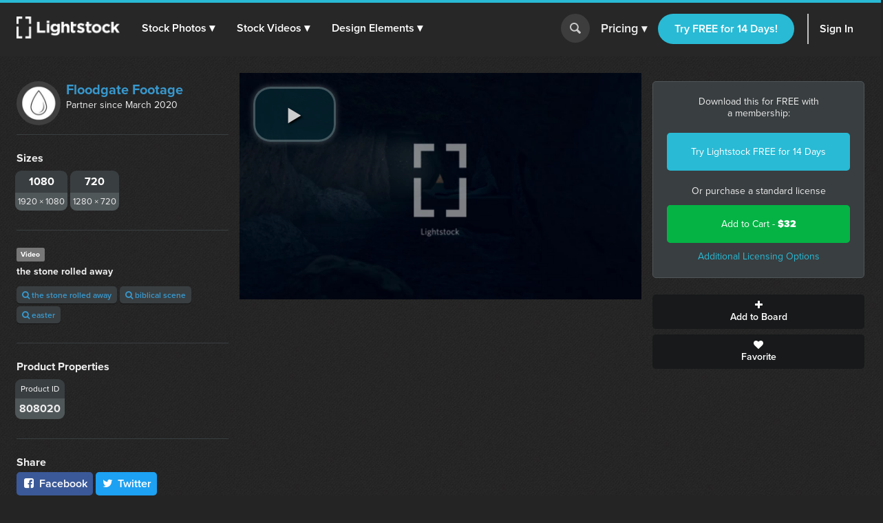

--- FILE ---
content_type: text/html; charset=utf-8
request_url: https://d1ltnstmohjmf1.cloudfront.net/videos/the-stone-rolled-away
body_size: 13674
content:
<!DOCTYPE html>
<!--[if lte IE 7]> <html class="ie7"> <![endif]-->
<!--[if IE 8]> <html class="ie8"> <![endif]-->
<!--[if IE 9]> <html class="ie9"> <![endif]-->
<!--[if !IE]> ><! <![endif]-->
<html>
<!-- <![endif] -->
<head>
<meta charset='utf-8'>
<title>The stone rolled away   —  Video — Lightstock</title>
<meta content='width=device-width, initial-scale=1' name='viewport'>
<meta content='the stone rolled away ' name='description'>
<link href='https://plus.google.com/+Lightstock/' rel='publisher'>
<link href='/favicon.png' rel='shortcut icon' type='image/x-icon'>
<link href='/apple-touch-icon.png' rel='apple-touch-icon'>
<meta name="twitter:card" content="summary_large_image">
<meta name="twitter:site" content="@lightstock">
<meta property="og:title" content="the stone rolled away ">
<meta property="og:url" content="https://www.lightstock.com/videos/the-stone-rolled-away">
<meta property="og:description" content="the stone rolled away . Purchase this and thousands of other faith based items on Lightstock.com">
<meta property="og:image" content="https://d113wk4ga3f0l0.cloudfront.net/c?o=[base64]&amp;s=464c09f0cc1143d7ae5c0515a5daa910425d52fe">

<link rel="stylesheet" media="all" href="https://assets.lightstock.com/assets/application-bootstrap3-30a9de1fa6e8c1bbfacee3107d8ff337bd62dcf22f15f2c8fc8360ffe403a735.css" />
<script src="https://assets.lightstock.com/assets/application-bootstrap3-4685e175b84cdc10b3a918ac9619dd756bcbeebfed45244e4edd993647ddac6f.js"></script>
<!-- NOT a fan of this. But I can't globally include it because it'd clash with the Stripe.js v2 library I use for affiliates. -->
<!-- This hack will have to stand until we funnel every last subscription endpoint into the pricing page. -->
<link rel="canonical" href="https://www.lightstock.com/videos/the-stone-rolled-away" />
<meta name="csrf-param" content="authenticity_token" />
<meta name="csrf-token" content="+IS1yiaN4ptAH1ywU4zSMg2HklQiJcNGUsfQYy01Yet4CvPy9HoYjE9/4M3fkMSPCZzTVH3T8nhzzUxf7oxHTg==" />
<script src="//www.google.com/jsapi"></script>
<script src="https://assets.lightstock.com/assets/chartkick-4a9ee3f1513a7d00891676b8310ee38d9526e7b03eb80492c60919bf33cb7dba.js"></script>
<script src='//use.typekit.net/nny8zdq.js' type='text/javascript'></script>
<script>
  try{Typekit.load();}catch(e){}
</script>
<!--[if lt IE 9]>
<script src="https://html5shiv.googlecode.com/svn/trunk/html5.js" type="text/javascript"></script>
<script src="https://css3-mediaqueries-js.googlecode.com/svn/trunk/css3-mediaqueries.js" type="text/javascript"></script>
<![endif]-->
  <script>
    window.dataLayer = window.dataLayer || [];


    (function(w,d,s,l,i){w[l]=w[l]||[];w[l].push({'gtm.start':
    new Date().getTime(),event:'gtm.js'});var f=d.getElementsByTagName(s)[0],
    j=d.createElement(s),dl=l!='dataLayer'?'&l='+l:'';j.async=true;j.src=
    'https://analytics.lightstock.com/gtm.js?id='+i+dl;f.parentNode.insertBefore(j,f);
    })(window,document,'script','dataLayer','GTM-W5PT6QJ');
  </script>


<!-- Hotjar Tracking Code for www.lightstock.com -->
<script>
    (function(h,o,t,j,a,r){
        h.hj=h.hj||function(){(h.hj.q=h.hj.q||[]).push(arguments)};
        h._hjSettings={hjid:550000,hjsv:5};
        a=o.getElementsByTagName('head')[0];
        r=o.createElement('script');r.async=1;
        r.src=t+h._hjSettings.hjid+j+h._hjSettings.hjsv;
        a.appendChild(r);
    })(window,document,'//static.hotjar.com/c/hotjar-','.js?sv=');
</script>


<script src="https://npmcdn.com/imagesloaded@4.1/imagesloaded.pkgd.min.js"></script>

<script>try { window.dataLayer.push({ ecommerce: null }); window.dataLayer.push({"event_id":"oWJMJvLTVEf0l6yk","event":"view_item","ecommerce":{"items":[{"item_id":"the-stone-rolled-away","item_name":"the stone rolled away ","price":"32.00","quantity":1,"item_brand":"Floodgate Footage","item_category":"Video"}]}}); } catch(e) { }</script></head>

<body class=' showcase showcase'>
<script>
  try {
    
    if(window.location.href == 'https://www.lightstock.com' || window.location.href == 'https://www.lightstock.com/'){
      hj('trigger', 'homepage_logged_out');
    }
    
  } catch (error) {
    //DLog(error)
  }
</script>

<div id='fb-root'></div>



<header class='v2-header clearfix unlimited-membership-launch has-account'>
<div class='v2-header__section'>
<a class='v2-header__logo' href='/'>
<img alt='Lightstock' src='https://assets.lightstock.com/assets/logo/lightstock_logo@2x-90a4907c653c490cce9490fa2633dd3e488c3df128bf318e30b4460908390d7b.png'>
</a>
<button class='v2-header__menu-toggle js-menu-toggle'>
Menu
</button>
<nav class='v2-header__nav is-mobile-menu'>
<ul>
<li>
<span class='dropdown' role='button'>
<a href="/search?noteworthy_boost=6&amp;page=1&amp;per_page=60&amp;product_type=photo&amp;q=&amp;sort=trending">Stock Photos
<span class='dropdown-arrow'>▾</span>
</a><span class='no-link'>
Stock Photos
<span class='dropdown-arrow'>▾</span>
<a class="active-menu-link" href="/photos"><div></div>
</a></span>
</span>
<div class='v2-header__submenu is-wide recategorized' role='menu'>
<div class='v2-header__submenu__inner'>
<div class='v2-header__submenu__column'>
<div class='popular-search-header'>
Popular Searches
</div>
<ul>
<li>
<a href="/search?noteworthy_boost=6&amp;page=1&amp;per_page=60&amp;product_type=photo&amp;q=jesus&amp;sort=relevance"><i class='fa fa-search'></i>
Jesus
</a></li>
<li>
<a href="/search?noteworthy_boost=6&amp;page=1&amp;per_page=60&amp;product_type=photo&amp;q=bible&amp;sort=relevance"><i class='fa fa-search'></i>
Bible
</a></li>
<li>
<a href="/search?noteworthy_boost=6&amp;page=1&amp;per_page=60&amp;product_type=photo&amp;q=cross&amp;sort=relevance"><i class='fa fa-search'></i>
Cross
</a></li>
<li>
<a href="/search?noteworthy_boost=6&amp;page=1&amp;per_page=60&amp;product_type=photo&amp;q=communion&amp;sort=relevance"><i class='fa fa-search'></i>
Communion
</a></li>
<li>
<a href="/search?noteworthy_boost=6&amp;page=1&amp;per_page=60&amp;product_type=photo&amp;q=missions&amp;sort=relevance"><i class='fa fa-search'></i>
Missions
</a></li>
</ul>
</div>
<div class='v2-header__submenu__column'>
<div class='popular-search-header'>

</div>
<ul>
<li>
<a href="/search?noteworthy_boost=6&amp;page=1&amp;per_page=60&amp;product_type=photo&amp;q=worship&amp;sort=relevance"><i class='fa fa-search'></i>
Worship
</a></li>
<li>
<a href="/search?noteworthy_boost=6&amp;page=1&amp;per_page=60&amp;product_type=photo&amp;q=prayer&amp;sort=relevance"><i class='fa fa-search'></i>
Prayer
</a></li>
<li>
<a href="/search?noteworthy_boost=6&amp;page=1&amp;per_page=60&amp;product_type=photo&amp;q=small+groups&amp;sort=relevance"><i class='fa fa-search'></i>
Small groups
</a></li>
<li>
<a href="/search?noteworthy_boost=6&amp;page=1&amp;per_page=60&amp;product_type=photo&amp;q=technology&amp;sort=relevance"><i class='fa fa-search'></i>
Technology
</a></li>
<li>
<a href="/search?noteworthy_boost=6&amp;page=1&amp;per_page=60&amp;product_type=photo&amp;q=baptism&amp;sort=relevance"><i class='fa fa-search'></i>
Baptism
</a></li>
</ul>
</div>
<div class='v2-header__submenu__column'>
<div class='popular-search-header'>

</div>
<ul>
<li>
<a href="/search?noteworthy_boost=6&amp;page=1&amp;per_page=60&amp;product_type=photo&amp;q=church&amp;sort=relevance"><i class='fa fa-search'></i>
Church
</a></li>
<li>
<a href="/search?noteworthy_boost=6&amp;page=1&amp;per_page=60&amp;product_type=photo&amp;q=people&amp;sort=relevance"><i class='fa fa-search'></i>
People
</a></li>
<li>
<a href="/search?noteworthy_boost=6&amp;page=1&amp;per_page=60&amp;product_type=photo&amp;q=cross&amp;sort=relevance"><i class='fa fa-search'></i>
Cross
</a></li>
<li>
<a href="/search?noteworthy_boost=6&amp;page=1&amp;per_page=60&amp;product_type=photo&amp;q=New+Year&amp;sort=relevance"><i class='fa fa-search'></i>
New year
</a></li>
<li>
<a href="/search?noteworthy_boost=6&amp;page=1&amp;per_page=60&amp;product_type=photo&amp;q=kids&amp;sort=relevance"><i class='fa fa-search'></i>
Kids
</a></li>
</ul>
</div>
</div>
<div class='v2-header__submenu__footer recategorized'>
<ul class='clearfix'>
<li>
<a href="/noteworthy/photos"><i class='opacity-1'><svg class="inline-svg" xmlns="http://www.w3.org/2000/svg" viewBox="0 0 222.82 222.83">
  <path d="M221.87,107.73a7.63,7.63,0,0,0-3-3l-13.35-9.32a14.4,14.4,0,0,1-4.62-17.23l6.91-14.74a7.6,7.6,0,0,0-6.67-11.54l-16.23-1.4A14.38,14.38,0,0,1,172.3,37.9l-1.39-16.21A7.62,7.62,0,0,0,159.36,15l-14.74,6.9a14.37,14.37,0,0,1-17.22-4.61L118.08,3.94a7.6,7.6,0,0,0-13.33,0L95.42,17.3A14.37,14.37,0,0,1,78.2,21.91L63.46,15a7.6,7.6,0,0,0-11.54,6.67L50.52,37.9A14.36,14.36,0,0,1,37.91,50.51l-16.23,1.4A7.61,7.61,0,0,0,15,63.45l6.91,14.76a14.38,14.38,0,0,1-4.61,17.22L3.94,104.75a7.62,7.62,0,0,0-3,10.34,7.72,7.72,0,0,0,3,3l13.35,9.32a14.39,14.39,0,0,1,4.62,17.22L15,159.38a7.6,7.6,0,0,0,2.58,10.45,7.72,7.72,0,0,0,4.08,1.1l16.24,1.39a14.38,14.38,0,0,1,12.61,12.61l1.39,16.23a7.62,7.62,0,0,0,11.55,6.67l14.74-6.91a14.41,14.41,0,0,1,17.23,4.61l9.32,13.35a7.6,7.6,0,0,0,10.34,3,7.51,7.51,0,0,0,3-3l9.32-13.35a14.38,14.38,0,0,1,17.23-4.61l14.74,6.9a7.62,7.62,0,0,0,11.55-6.67l1.39-16.22a14.39,14.39,0,0,1,12.61-12.58L201.14,171a7.62,7.62,0,0,0,6.67-11.55l-6.89-14.78a14.37,14.37,0,0,1,4.61-17.22l13.35-9.31A7.63,7.63,0,0,0,221.87,107.73Zm-67.14,53.53H134.85l-46.15-65v65H68.09V64.46H89.28l44.84,62.7V64.46h20.61Z"/>
</svg>
</i>
New & Noteworthy
</a></li>
<li>
<a href="/trending/photos"><i class='fa fa-heart'></i>
Trending
</a></li>
<li><a href="/photos">View All &gt;</a></li>
</ul>
</div>
</div>
</li>
<li>
<span class='dropdown' role='button'>
<a href="/search?noteworthy_boost=6&amp;page=1&amp;per_page=60&amp;product_type=video&amp;q=&amp;sort=trending">Stock Videos
<span class='dropdown-arrow'>▾</span>
</a><span class='no-link'>
Stock Videos
<span class='dropdown-arrow'>▾</span>
<a class="active-menu-link" href="/video"><div></div>
</a></span>
</span>
<div class='v2-header__submenu is-wide recategorized' role='menu'>
<div class='v2-header__submenu__inner'>
<div class='v2-header__submenu__column'>
<div class='popular-search-header'>
Popular Searches
</div>
<ul>
<li>
<a href="/search?noteworthy_boost=6&amp;page=1&amp;per_page=60&amp;product_type=video&amp;q=jesus&amp;sort=relevance"><i class='fa fa-search'></i>
Jesus
</a></li>
<li>
<a href="/search?noteworthy_boost=6&amp;page=1&amp;per_page=60&amp;product_type=video&amp;q=worship&amp;sort=relevance"><i class='fa fa-search'></i>
Worship
</a></li>
<li>
<a href="/search?noteworthy_boost=6&amp;page=1&amp;per_page=60&amp;product_type=video&amp;q=time+lapse&amp;sort=relevance"><i class='fa fa-search'></i>
Time lapse
</a></li>
<li>
<a href="/search?noteworthy_boost=6&amp;page=1&amp;per_page=60&amp;product_type=video&amp;q=bible&amp;sort=relevance"><i class='fa fa-search'></i>
Bible
</a></li>
<li>
<a href="/search?noteworthy_boost=6&amp;page=1&amp;per_page=60&amp;product_type=video&amp;q=praying&amp;sort=relevance"><i class='fa fa-search'></i>
Praying
</a></li>
</ul>
</div>
<div class='v2-header__submenu__column'>
<div class='popular-search-header'>

</div>
<ul>
<li>
<a href="/search?noteworthy_boost=6&amp;page=1&amp;per_page=60&amp;product_type=video&amp;q=nature&amp;sort=relevance"><i class='fa fa-search'></i>
Nature
</a></li>
<li>
<a href="/search?noteworthy_boost=6&amp;page=1&amp;per_page=60&amp;product_type=video&amp;q=small+groups&amp;sort=relevance"><i class='fa fa-search'></i>
Small groups
</a></li>
<li>
<a href="/search?noteworthy_boost=6&amp;page=1&amp;per_page=60&amp;product_type=video&amp;q=family&amp;sort=relevance"><i class='fa fa-search'></i>
Family
</a></li>
<li>
<a href="/search?noteworthy_boost=6&amp;page=1&amp;per_page=60&amp;product_type=video&amp;q=technology&amp;sort=relevance"><i class='fa fa-search'></i>
Technology
</a></li>
<li>
<a href="/search?noteworthy_boost=6&amp;page=1&amp;per_page=60&amp;product_type=video&amp;q=baptism&amp;sort=relevance"><i class='fa fa-search'></i>
Baptism
</a></li>
</ul>
</div>
<div class='v2-header__submenu__column'>
<div class='popular-search-header'>

</div>
<ul>
<li>
<a href="/search?noteworthy_boost=6&amp;page=1&amp;per_page=60&amp;product_type=video&amp;q=church&amp;sort=relevance"><i class='fa fa-search'></i>
Church
</a></li>
<li>
<a href="/search?noteworthy_boost=6&amp;page=1&amp;per_page=60&amp;product_type=video&amp;q=aerial&amp;sort=relevance"><i class='fa fa-search'></i>
Aerial
</a></li>
<li>
<a href="/search?noteworthy_boost=6&amp;page=1&amp;per_page=60&amp;product_type=video&amp;q=cross&amp;sort=relevance"><i class='fa fa-search'></i>
Cross
</a></li>
<li>
<a href="/search?noteworthy_boost=6&amp;page=1&amp;per_page=60&amp;product_type=video&amp;q=kids&amp;sort=relevance"><i class='fa fa-search'></i>
Kids
</a></li>
<li>
<a href="/search?noteworthy_boost=6&amp;page=1&amp;per_page=60&amp;product_type=video&amp;q=New+Year&amp;sort=relevance"><i class='fa fa-search'></i>
New year
</a></li>
</ul>
</div>
</div>
<div class='v2-header__submenu__footer recategorized'>
<ul class='clearfix'>
<li>
<a href="/noteworthy/videos"><i class='opacity-1'><svg class="inline-svg" xmlns="http://www.w3.org/2000/svg" viewBox="0 0 222.82 222.83">
  <path d="M221.87,107.73a7.63,7.63,0,0,0-3-3l-13.35-9.32a14.4,14.4,0,0,1-4.62-17.23l6.91-14.74a7.6,7.6,0,0,0-6.67-11.54l-16.23-1.4A14.38,14.38,0,0,1,172.3,37.9l-1.39-16.21A7.62,7.62,0,0,0,159.36,15l-14.74,6.9a14.37,14.37,0,0,1-17.22-4.61L118.08,3.94a7.6,7.6,0,0,0-13.33,0L95.42,17.3A14.37,14.37,0,0,1,78.2,21.91L63.46,15a7.6,7.6,0,0,0-11.54,6.67L50.52,37.9A14.36,14.36,0,0,1,37.91,50.51l-16.23,1.4A7.61,7.61,0,0,0,15,63.45l6.91,14.76a14.38,14.38,0,0,1-4.61,17.22L3.94,104.75a7.62,7.62,0,0,0-3,10.34,7.72,7.72,0,0,0,3,3l13.35,9.32a14.39,14.39,0,0,1,4.62,17.22L15,159.38a7.6,7.6,0,0,0,2.58,10.45,7.72,7.72,0,0,0,4.08,1.1l16.24,1.39a14.38,14.38,0,0,1,12.61,12.61l1.39,16.23a7.62,7.62,0,0,0,11.55,6.67l14.74-6.91a14.41,14.41,0,0,1,17.23,4.61l9.32,13.35a7.6,7.6,0,0,0,10.34,3,7.51,7.51,0,0,0,3-3l9.32-13.35a14.38,14.38,0,0,1,17.23-4.61l14.74,6.9a7.62,7.62,0,0,0,11.55-6.67l1.39-16.22a14.39,14.39,0,0,1,12.61-12.58L201.14,171a7.62,7.62,0,0,0,6.67-11.55l-6.89-14.78a14.37,14.37,0,0,1,4.61-17.22l13.35-9.31A7.63,7.63,0,0,0,221.87,107.73Zm-67.14,53.53H134.85l-46.15-65v65H68.09V64.46H89.28l44.84,62.7V64.46h20.61Z"/>
</svg>
</i>
New & Noteworthy
</a></li>
<li>
<a href="/trending/videos"><i class='fa fa-heart'></i>
Trending
</a></li>
<li>
<a href="/search?noteworthy_boost=6&amp;page=1&amp;per_page=60&amp;product_type=video&amp;q=&amp;resolution%5B4k_or_higher%5D=1&amp;sort=relevance"><i class='fa fa-filter'></i>
4K
</a></li>
<li>
<a href="/video">View All &gt;</a>
</li>
</ul>
</div>
</div>
</li>
<li>
<span class='dropdown' role='button'>
<a href="/search?noteworthy_boost=6&amp;page=1&amp;per_page=60&amp;product_type=design+element&amp;q=&amp;sort=trending">Design Elements
<span class='dropdown-arrow'>▾</span>
</a><span class='no-link'>
Design Elements
<span class='dropdown-arrow'>▾</span>
<a class="active-menu-link" href="/search?noteworthy_boost=6&amp;page=1&amp;per_page=60&amp;product_type=design+element&amp;q=&amp;sort=trending"><div></div>
</a></span>
</span>
<div class='v2-header__submenu is-wide recategorized' role='menu'>
<div class='v2-header__submenu__inner'>
<div class='v2-header__submenu__column'>
<div class='popular-search-header background-darkergray'>Sub Types</div>
<ul class='background-darkergray'>
<li>
<a href="/search?noteworthy_boost=6&amp;page=1&amp;per_page=60&amp;product_categories%5Bobjects%5D=1&amp;product_type=design+element&amp;q=&amp;sort=trending"><img class='navbar-svg' src='https://assets.lightstock.com/assets/header/svgs/design_elements-dddff86364ca615b772d6842dce035b29d623f18e45a0993140f8b5d419613d2.svg'>
Objects
</a></li>
<li>
<a href="/search?noteworthy_boost=6&amp;page=1&amp;per_page=60&amp;product_categories%5Bbackgrounds%5D=1&amp;product_type=design+element&amp;q=&amp;sort=trending"><img class='navbar-svg' src='https://assets.lightstock.com/assets/header/svgs/vector_scenes-a50ff754e0f395a5ed5d417c1fb2f35aada93c7797437a41d81ba3dc38bdfbc5.svg'>
Backgrounds
</a></li>
<li>
<a href="/search?noteworthy_boost=6&amp;page=1&amp;per_page=60&amp;product_categories%5Bvector+art%5D=1&amp;product_type=design+element&amp;q=&amp;sort=trending"><svg class="inline-svg" xmlns="http://www.w3.org/2000/svg" viewBox="0 0 512 512"><!-- Font Awesome Free 5.15.4 by @fontawesome - https://fontawesome.com License - https://fontawesome.com/license/free (Icons: CC BY 4.0, Fonts: SIL OFL 1.1, Code: MIT License) --><path d="M512 128V32c0-17.67-14.33-32-32-32h-96c-17.67 0-32 14.33-32 32H160c0-17.67-14.33-32-32-32H32C14.33 0 0 14.33 0 32v96c0 17.67 14.33 32 32 32v192c-17.67 0-32 14.33-32 32v96c0 17.67 14.33 32 32 32h96c17.67 0 32-14.33 32-32h192c0 17.67 14.33 32 32 32h96c17.67 0 32-14.33 32-32v-96c0-17.67-14.33-32-32-32V160c17.67 0 32-14.33 32-32zm-96-64h32v32h-32V64zM64 64h32v32H64V64zm32 384H64v-32h32v32zm352 0h-32v-32h32v32zm-32-96h-32c-17.67 0-32 14.33-32 32v32H160v-32c0-17.67-14.33-32-32-32H96V160h32c17.67 0 32-14.33 32-32V96h192v32c0 17.67 14.33 32 32 32h32v192z"/></svg>
Vector Art
</a></li>
<li>
<a href="/search?noteworthy_boost=6&amp;page=1&amp;per_page=60&amp;product_categories%5Btexture+overlays%5D=1&amp;product_type=design+element&amp;q=&amp;sort=trending"><svg class="inline-svg" version="1.1" xmlns="http://www.w3.org/2000/svg" x="0px" y="0px" viewBox="0 0 100 100" style="fill: white;">
<path d="M79.2,12.4c-0.4,0-0.8-0.1-1.2-0.3C68.4,7.1,60.1,5,50.1,5c-9.9,0-19.4,2.4-27.9,7.1c-1.2,0.6-2.7,0.2-3.4-1
	c-0.7-1.2-0.2-2.8,1-3.4C29.1,2.6,39.3,0,50.1,0c10.7,0,20,2.4,30.2,7.6c1.3,0.6,1.7,2.1,1.1,3.3C80.9,11.9,80.1,12.4,79.2,12.4
	L79.2,12.4z M7.4,38.6c-0.5,0-1-0.2-1.5-0.5c-1.2-0.8-1.4-2.3-0.6-3.5c5-7,11.3-12.5,18.8-16.3c15.7-8.1,35.9-8.2,51.7-0.1
	c7.5,3.9,13.8,9.3,18.8,16.3c0.8,1.1,0.6,2.7-0.6,3.5c-1.2,0.8-2.7,0.6-3.5-0.6c-4.5-6.3-10.2-11.3-17-14.7
	c-14.4-7.3-32.8-7.3-47.1,0.1c-6.8,3.5-12.5,8.5-17.1,14.8C9,38.3,8.2,38.6,7.4,38.6L7.4,38.6z M38.7,98.9c-0.7,0-1.3-0.2-1.8-0.8
	c-4.4-4.3-6.7-7.1-10.1-13.2c-3.5-6.1-5.3-13.6-5.3-21.7c0-14.9,12.7-26.9,28.4-26.9c15.6,0,28.4,12.1,28.4,26.9
	c0,1.4-1.1,2.5-2.5,2.5c-1.4,0-2.5-1.1-2.5-2.5c0-12.1-10.5-21.9-23.4-21.9c-12.9,0-23.4,9.8-23.4,21.9c0,7.2,1.6,13.8,4.7,19.2
	c3.2,5.8,5.4,8.2,9.3,12.1c1,1,1,2.6,0,3.6C40,98.7,39.4,99,38.7,98.9L38.7,98.9z M74.7,89.7c-6,0-11.2-1.5-15.5-4.4
	C51.7,80.2,47.2,72,47.2,63.3c0-1.4,1.1-2.5,2.5-2.5c1.4,0,2.5,1.1,2.5,2.5c0,7.1,3.6,13.7,9.7,17.8c3.6,2.4,7.7,3.5,12.7,3.5
	c1.2,0,3.2-0.1,5.2-0.5c1.4-0.2,2.7,0.7,2.9,2.1c0.2,1.4-0.7,2.7-2.1,2.9C77.9,89.6,75.4,89.7,74.7,89.7L74.7,89.7z M64.6,100
	c-0.2,0-0.4-0.1-0.7-0.1c-8-2.2-13.2-5.1-18.7-10.5c-7-6.9-10.9-16.2-10.9-26.1c0-8.1,6.9-14.7,15.4-14.7s15.4,6.6,15.4,14.7
	c0,5.3,4.7,9.7,10.4,9.7s10.4-4.4,10.4-9.7c0-18.9-16.3-34.2-36.4-34.2c-14.2,0-27.3,7.9-33.1,20.2c-2,4.1-3,8.8-3,14
	c0,3.9,0.4,10.1,3.4,18.1c0.5,1.3-0.1,2.8-1.5,3.2c-1.3,0.5-2.8-0.2-3.2-1.4C10,76.6,8.8,70.1,8.8,63.3c0-6,1.2-11.4,3.4-16.2
	c6.7-14,21.5-23,37.7-23c22.8,0,41.4,17.5,41.4,39.1c0,8.1-6.9,14.7-15.4,14.7s-15.4-6.6-15.4-14.7c0-5.4-4.7-9.7-10.4-9.7
	s-10.4,4.3-10.4,9.7c0,8.6,3.3,16.6,9.4,22.6c4.8,4.7,9.3,7.3,16.4,9.2c1.4,0.3,2.1,1.8,1.8,3.1C66.7,99.3,65.7,100,64.6,100
	L64.6,100z"/>
</svg>

Texture Overlays
</a></li>
<li>
<a href="/search?noteworthy_boost=6&amp;page=1&amp;per_page=60&amp;product_categories%5Bmockups%5D=1&amp;product_type=design+element&amp;q=&amp;sort=trending"><i class='fa fa-edit'></i>
Mockups
</a></li>
</ul>
</div>
<div class='v2-header__submenu__column'>
<div class='popular-search-header'>Filters</div>
<ul>
<li>
<a href="/search?noteworthy_boost=6&amp;page=1&amp;per_page=60&amp;product_categories%5Bicons%5D=1&amp;product_type=design+element&amp;q=&amp;sort=relevance"><i class='fa fa-filter'></i>
Icons
</a></li>
<li>
<a href="/search?noteworthy_boost=6&amp;page=1&amp;per_page=60&amp;product_categories%5Bborders%5D=1&amp;product_type=design+element&amp;q=&amp;sort=relevance"><i class='fa fa-filter'></i>
Borders
</a></li>
<li>
<a href="/search?noteworthy_boost=6&amp;page=1&amp;per_page=60&amp;product_categories%5Bpatterns%5D=1&amp;product_type=design+element&amp;q=&amp;sort=relevance"><i class='fa fa-filter'></i>
Patterns
</a></li>
<li>
<a href="/search?noteworthy_boost=6&amp;page=1&amp;per_page=60&amp;product_categories%5Bframes%5D=1&amp;product_type=design+element&amp;q=&amp;sort=relevance"><i class='fa fa-filter'></i>
Frames
</a></li>
<li>
<a href="/search?noteworthy_boost=6&amp;page=1&amp;per_page=60&amp;product_categories%5Btypography%5D=1&amp;product_type=design+element&amp;q=&amp;sort=relevance"><i class='fa fa-filter'></i>
Typography
</a></li>
</ul>
</div>
<div class='v2-header__submenu__column'>
<div class='popular-search-header'>Popular Searches</div>
<ul>
<li>
<a href="/search?noteworthy_boost=6&amp;page=1&amp;per_page=60&amp;product_type=design+element&amp;q=cross&amp;sort=relevance"><i class='fa fa-search'></i>
Cross
</a></li>
<li>
<a href="/search?noteworthy_boost=6&amp;page=1&amp;per_page=60&amp;product_type=design+element&amp;q=texture&amp;sort=relevance"><i class='fa fa-search'></i>
Texture
</a></li>
<li>
<a href="/search?noteworthy_boost=6&amp;page=1&amp;per_page=60&amp;product_type=design+element&amp;q=hand+drawn&amp;sort=relevance"><i class='fa fa-search'></i>
Hand drawn
</a></li>
<li>
<a href="/search?noteworthy_boost=6&amp;page=1&amp;per_page=60&amp;product_type=design+element&amp;q=kids&amp;sort=relevance"><i class='fa fa-search'></i>
Kids
</a></li>
<li>
<a href="/search?noteworthy_boost=6&amp;page=1&amp;per_page=60&amp;product_type=design+element&amp;q=scripture&amp;sort=relevance"><i class='fa fa-search'></i>
Scripture
</a></li>
</ul>
</div>
</div>
<div class='v2-header__submenu__footer recategorized'>
<ul class='clearfix'>
<li>
<a href="/noteworthy/design%20elements"><i class='opacity-1'><svg class="inline-svg" xmlns="http://www.w3.org/2000/svg" viewBox="0 0 222.82 222.83">
  <path d="M221.87,107.73a7.63,7.63,0,0,0-3-3l-13.35-9.32a14.4,14.4,0,0,1-4.62-17.23l6.91-14.74a7.6,7.6,0,0,0-6.67-11.54l-16.23-1.4A14.38,14.38,0,0,1,172.3,37.9l-1.39-16.21A7.62,7.62,0,0,0,159.36,15l-14.74,6.9a14.37,14.37,0,0,1-17.22-4.61L118.08,3.94a7.6,7.6,0,0,0-13.33,0L95.42,17.3A14.37,14.37,0,0,1,78.2,21.91L63.46,15a7.6,7.6,0,0,0-11.54,6.67L50.52,37.9A14.36,14.36,0,0,1,37.91,50.51l-16.23,1.4A7.61,7.61,0,0,0,15,63.45l6.91,14.76a14.38,14.38,0,0,1-4.61,17.22L3.94,104.75a7.62,7.62,0,0,0-3,10.34,7.72,7.72,0,0,0,3,3l13.35,9.32a14.39,14.39,0,0,1,4.62,17.22L15,159.38a7.6,7.6,0,0,0,2.58,10.45,7.72,7.72,0,0,0,4.08,1.1l16.24,1.39a14.38,14.38,0,0,1,12.61,12.61l1.39,16.23a7.62,7.62,0,0,0,11.55,6.67l14.74-6.91a14.41,14.41,0,0,1,17.23,4.61l9.32,13.35a7.6,7.6,0,0,0,10.34,3,7.51,7.51,0,0,0,3-3l9.32-13.35a14.38,14.38,0,0,1,17.23-4.61l14.74,6.9a7.62,7.62,0,0,0,11.55-6.67l1.39-16.22a14.39,14.39,0,0,1,12.61-12.58L201.14,171a7.62,7.62,0,0,0,6.67-11.55l-6.89-14.78a14.37,14.37,0,0,1,4.61-17.22l13.35-9.31A7.63,7.63,0,0,0,221.87,107.73Zm-67.14,53.53H134.85l-46.15-65v65H68.09V64.46H89.28l44.84,62.7V64.46h20.61Z"/>
</svg>
</i>
New & Noteworthy
</a></li>
<li>
<a href="/trending/design%20elements"><i class='fa fa-heart'></i>
Trending
</a></li>
<li><a href="/search?noteworthy_boost=6&amp;page=1&amp;per_page=60&amp;product_type=design+element&amp;q=&amp;sort=trending">View All &gt;</a></li>
</ul>
</div>
</div>
</li>
</ul>
</nav>
</div>
<form action='/search' class='v2-header__search dropdown-search is-mobile-menu' role='search'>
<div class='dropdown-search-box'>
<div class='dropdown-search-box-input'>
<input id='q' name='q' placeholder='I&#39;m looking for...' value=''>
<button class='go' type='submit' value=''></button>
</div>
<div class='dropdown-popular-search'>
<div class='popular-search-header'>Popular Searches:</div>
<div class='popular-searches'>
<a href="/search?noteworthy_boost=6&amp;page=1&amp;per_page=60&amp;q=jesus&amp;sort=relevance"><i class='fa fa-search'></i>
Jesus
</a><a href="/search?noteworthy_boost=6&amp;page=1&amp;per_page=60&amp;q=church&amp;sort=relevance"><i class='fa fa-search'></i>
Church
</a><a href="/search?noteworthy_boost=6&amp;page=1&amp;per_page=60&amp;q=communion&amp;sort=relevance"><i class='fa fa-search'></i>
Communion
</a><a href="/search?noteworthy_boost=6&amp;page=1&amp;per_page=60&amp;q=kids&amp;sort=relevance"><i class='fa fa-search'></i>
Kids
</a><a href="/search?noteworthy_boost=6&amp;page=1&amp;per_page=60&amp;q=community&amp;sort=relevance"><i class='fa fa-search'></i>
Community
</a><a href="/search?noteworthy_boost=6&amp;page=1&amp;per_page=60&amp;q=New+Year&amp;sort=relevance"><i class='fa fa-search'></i>
New year
</a></div>
</div>
</div>
<button class='go dropdown-search-button' type='button'></button>
<div class='dropdown-search-arrow'>&#9650;</div>
</form>
<script>
  (function() {
    $('button.dropdown-search-button').on('click', function() {
      $('.dropdown-search-box, .dropdown-search-arrow, .dropdown-search-button').toggleClass('active-search-box');
      return $('.dropdown-search-box input').focus();
    });
  
  }).call(this);
</script>
<div class='v2-header__section is-flex is-mobile-menu account updateable' data-update-path='/users/full_width_account_menu?homepage_mode=false&amp;source_controller=showcase'>

</div>
</header>



<div class='v2-container'>
<div class='v2-alerts'>




</div>


<div class='v2-showcase__container clearfix'>
<div class='v2-showcase__image'>
<div class='v2-showcase__main-image-old'>
<div class='video-responsive-wrapper'>
<div class='video-responsive-content'>
<video autoplay='autoplay' class='video-js vjs-default-skin' controls='controls' height='auto' id='videojs_808020' preload='auto' width='auto'>
<source src='https://deasb92jiz6fv.cloudfront.net/24/6b0c95a9214a46a53b51da44636412/000000_The-Stone-Rolled-Away-01.mp4' type='video/mp4'>
</video>
<script>
  videojs("videojs_808020", {}, function(){
    // Player (this) is initialized and ready.
  });
</script>
</div>
</div>

</div>
</div>
<div class='v2-showcase__actions'>
<div class='unlimited-changes'>
<div class='v2-showcase__download-pricing'>
<h3>
Download this for FREE with a&nbsp;membership:
</h3>
<a class="btn background-primaryblue" href="/free-trial">Try Lightstock FREE for 14 Days</a>
<div>Or purchase a standard license</div>
<div class='btn v2-btn--green' id='add_to_cart_button'>
<a data-disable-with="Loading..." class="btn v2-btn--green" data-remote="true" rel="nofollow" data-method="post" href="/cart_items?itemable_id=808020&amp;itemable_meta%5Blicense_type%5D=standard&amp;itemable_meta%5Bpurchase_type%5D=a_la_carte&amp;itemable_type=MediaItem">Add to Cart -&nbsp
<span class='strong'>$32</span>
</a></div>

<a data-media-item-id='808020' data-target='#additional_licenses_808020' data-toggle='modal' href='#' id='licensing-options-link'>
Additional Licensing Options
</a>
<div class='modal white-modal modal-with-rounded-corners v2-download-modal center-vertically' id='additional_licenses_808020'>
<div class='modal-dialog'>
<div class='modal-content'>
<div class='modal-body'>
<button aria-label='Close' class='v2-download-modal__close' data-dismiss='modal'>
&times;
</button>
<div class='v2-download-modal__container'>
<div class='v2-download-modal__preview two-column'>
<img alt="the stone rolled away " data-h="98" data-w="175" src="https://d113wk4ga3f0l0.cloudfront.net/c?o=[base64]&amp;s=82057e0093ad31111571ff3579aa49daecc46e55" />

</div>
<div class='v2-download-modal__info two-column'>
<div class='v2-download-modal__explanation license-selection-text'>
<div class='no-license-type-error hide primaryblue'>
Please select a license type
</div>
<div class='primaryblue'>Additional Licensing Options</div>
<p>
Our standard license will work for about 85% of Lightstock users use-cases.
Find out which license you need for your project <a href="/licensing">here</a>.
</p>
<div class='license-selection'>
<form id="cart-form" action="/cart_items" accept-charset="UTF-8" method="post"><input name="utf8" type="hidden" value="&#x2713;" autocomplete="off" /><input type="hidden" name="authenticity_token" value="tqVe3DgTXoc2N4L3ClzTGRDMDkaScTvxBtrSeUxypblrqHqBb8MIt79onA4KGfSazqPrm8GsB/0I5Jy8bCUXQA==" autocomplete="off" /><input value="MediaItem" autocomplete="off" type="hidden" name="itemable_type" id="itemable_type" />
<input value="808020" autocomplete="off" type="hidden" name="itemable_id" id="itemable_id" />
<input value="a_la_carte" autocomplete="off" type="hidden" name="itemable_meta[purchase_type]" id="itemable_meta[purchase_type]" />
<div class='licenses'>
<div>
<input class="noUniform" id="standard-license" type="radio" value="standard" checked="checked" name="itemable_meta[license_type]" />
Standard License - <b>$32.00</b>
</div>
<div>
<input class="noUniform" id="extended-license" type="radio" value="extended" name="itemable_meta[license_type]" />
Extended License -
<span class=''>
<b>$119.00</b>
</span>
</div>
</div>
<div class='license-submit'>
<button name="button" type="button" class="btn background-primaryblue" id="add-to-cart">Add to Cart</button>
</div>
</form></div>
</div>
</div>
</div>
</div>
</div>
</div>
</div>
<script>
  $(document).ready(function(){
    $('#add_to_cart_btn').on('ajax:success', function(e){
      $('#download_modal_808020').modal('hide');
      $('#added_to_cart_modal').modal('show');
    });
  
    $('#add-to-cart').click(function() {
      if (!$('#standard-license').is(':checked') && !$('#extended-license').is(':checked')) {
        $('.no-license-type-error').removeClass('hide');
      }
      else {
        $('.no-license-type-error').addClass('hide');
        $('#cart-form').submit();
      }
    })
  });
</script>


</div>

</div>

<div class='v2-showcase__actions__buttons'>
<div class='clearfix'>
<button class='v2-btn v2-btn--dark v2-showcase__btn' data-media-item-id='808020' data-target='#signUp' data-toggle='modal'>
<i class='fa fa-plus'></i>
Add to Board
</button>
<script>
  (function() {
    $('.showcase-add-to-board-button').on('click', function() {
      DLog('Clicked .showcase-add-to-board-button');
      if ($.Lightstock.UserSignedIn) {
        return $.Lightstock.ShowAddToBoardsFormWithMediaItem($(this).data('media-item-id'));
      } else {
        return $("#signUp").modal('show');
      }
    });
  
  }).call(this);
</script>

<button class='v2-btn v2-btn--dark v2-showcase__btn' data-media-item-id='808020' data-target='#signUp' data-toggle='modal'>
<i class='fa fa-heart'></i>
<span>
Favorite
</span>
</button>
<script>
  (function() {
    new $.Lightstock.FavoriteButton($('.favorite-button'));
  
  }).call(this);
</script>

</div>
</div>
</div>
<div class='v2-showcase__info'>
<div class='v2-showcase__meta__section'>
<div class='v2-partner'>
<a class='v2-partner__avatar' href='/users/43230485'>
<img src="https://d113wk4ga3f0l0.cloudfront.net/c?o=[base64]&amp;s=64b59f87e9df067153b1782e05c56fb0d697860b" />
</a>
<div class='v2-partner__content'>
<a class="v2-partner__name" href="/users/43230485">Floodgate Footage</a>
<span class='v2-partner__meta'>
Partner since March 2020
</span>
</div>
</div>
</div>

<div class='v2-showcase__meta__section v2-showcase__meta__section--sizes'>
<h3>Sizes</h3>
<div class='v2-showcase__meta__items clearfix'>
<div class='v2-showcase__meta__items__item size'>
<strong>
1080
</strong>
<span>
1920 &times; 1080
</span>
</div>
<div class='v2-showcase__meta__items__item size'>
<strong>
720
</strong>
<span>
1280 &times; 720
</span>
</div>
</div>
</div>

<div class='v2-showcase__meta__section'>
<div class='label label-default'>
<span>
Video
</span>
</div>
<h1><p>the stone rolled away </p></h1>
<p>
</p>
<div class='clearfix v2-tags'>
<a class='v2-tag' href='/search?q=the stone rolled away'>
<i class='fa fa-search'></i>
the stone rolled away
</a>
<a class='v2-tag' href='/search?q=biblical scene'>
<i class='fa fa-search'></i>
 biblical scene
</a>
<a class='v2-tag' href='/search?q=easter'>
<i class='fa fa-search'></i>
 easter 
</a>
</div>
</div>
<div class='v2-showcase__meta__section'>
<h3>
Product Properties
</h3>
<div class='v2-showcase__meta__items clearfix'>
<div class='v2-showcase__meta__items__item'>
<strong>
Product ID
</strong>
<span>
808020
</span>
</div>
</div>
</div>
<div class='v2-showcase__meta__section hide-on-md'>
<h3>
Share
</h3>
<div class='v2-showcase__meta__share'>
<a class='v2-btn v2-btn--sm v2-btn--facebook js-share' href='https://www.facebook.com/sharer/sharer.php?u=PAGEURL' target='_blank'>
<i class='fa fa-facebook-square fa-fw'></i>
Facebook
</a>
<a class='v2-btn v2-btn--sm v2-btn--twitter js-share' href='https://twitter.com/share?url=PAGEURL&amp;text=Check+This_Out' target='_blank'>
<i class='fa fa-twitter fa-fw'></i>
Twitter
</a>
<a class='v2-btn v2-btn--sm v2-btn--pinterest js-share' href='http://pinterest.com/pin/create/button/?url=PAGEURL' target='_blank'>
<i class='fa fa-pinterest-square fa-fw'></i>
Pinterest
</a>
</div>
</div>
<script>
  $( '.js-share' ).each( function( i, el ){
    current_url = $( this ).attr( 'href' );
    new_url     = current_url.replace('PAGEURL', encodeURIComponent(window.location.href));
    $( this ).attr( 'href', new_url );
  });
  
  $('.js-description-expand').on('click', function (ev) {
    ev.preventDefault()
    $(this).parent().html('')
  })
</script>

</div>
</div>
<div class='v2-showcase__relateds'>
<div class='v2-showcase__related'>
<div class='v2-showcase__related__header clearfix'>
<h2>
More from
<a href="/users/43230485">Floodgate Footage</a>:
</h2>
<a href="/users/43230485">See All →</a>
</div>
<div class='v2-showcase__related__media clearfix'>
<div class='product__tile' data-id='700847' data-live data-media-type='video' data-preview-image-height='288' data-preview-image-url='https://deasb92jiz6fv.cloudfront.net/c9/39f09d275b477685a1b9b5f8f57523/000001_The-Cross-01.mp4' data-preview-image-width='512' id='floating_square_box_0'>
<div class='product__tile__image__container'>
<a class='product__tile__image thumbnail-hover-trigger' data-id='700847' data-live data-media-type='video' data-preview-image-height='288' data-preview-image-url='https://deasb92jiz6fv.cloudfront.net/c9/39f09d275b477685a1b9b5f8f57523/000001_The-Cross-01.mp4' data-preview-image-width='512' href='/videos/crucifixion-of-jesus-ad248c7c-33e3-4699-9b31-4019249964f3' id='floating_square_box_0' style='background-image: url(https://d113wk4ga3f0l0.cloudfront.net/c?o=[base64]&amp;s=88f0b1c44aeba26eef23b9cdfded19b0cf77b2e7)'>
<span class='product__tile__type'>
Video
</span>
</a>
</div>
</div>
<div class='product__tile' data-id='700853' data-live data-media-type='video' data-preview-image-height='288' data-preview-image-url='https://deasb92jiz6fv.cloudfront.net/16/30afa3cd364b5eb461c3096b439d99/000006_The-Cross-06.mp4' data-preview-image-width='512' id='floating_square_box_1'>
<div class='product__tile__image__container'>
<a class='product__tile__image thumbnail-hover-trigger' data-id='700853' data-live data-media-type='video' data-preview-image-height='288' data-preview-image-url='https://deasb92jiz6fv.cloudfront.net/16/30afa3cd364b5eb461c3096b439d99/000006_The-Cross-06.mp4' data-preview-image-width='512' href='/videos/three-cross-on-mount-calvary' id='floating_square_box_1' style='background-image: url(https://d113wk4ga3f0l0.cloudfront.net/c?o=[base64]&amp;s=1546d5ead64525e034d60b97d4a1393a99928ea8)'>
<span class='product__tile__type'>
Video
</span>
</a>
</div>
</div>
<div class='product__tile' data-id='778429' data-live data-media-type='video' data-preview-image-height='288' data-preview-image-url='https://deasb92jiz6fv.cloudfront.net/05/f041b9abde4d65b3b4badf16e784a4/000000_Cross-Sunrise.mp4' data-preview-image-width='512' id='floating_square_box_2'>
<div class='product__tile__image__container'>
<a class='product__tile__image thumbnail-hover-trigger' data-id='778429' data-live data-media-type='video' data-preview-image-height='288' data-preview-image-url='https://deasb92jiz6fv.cloudfront.net/05/f041b9abde4d65b3b4badf16e784a4/000000_Cross-Sunrise.mp4' data-preview-image-width='512' href='/videos/cross-on-a-hill-at-sunrise-431c5b70-890d-408f-b92f-d792ec7f0142' id='floating_square_box_2' style='background-image: url(https://d113wk4ga3f0l0.cloudfront.net/c?o=[base64]&amp;s=3755006e59ec3a4c8a8dd58608f20a89c7fa17d9)'>
<span class='product__tile__type'>
Video
</span>
</a>
</div>
</div>
<div class='product__tile' data-id='700828' data-live data-media-type='video' data-preview-image-height='288' data-preview-image-url='https://deasb92jiz6fv.cloudfront.net/91/dd71732ea147c7b049634c1db495ff/000004_Crucifixion-Scene-10.mp4' data-preview-image-width='512' id='floating_square_box_3'>
<div class='product__tile__image__container'>
<a class='product__tile__image thumbnail-hover-trigger' data-id='700828' data-live data-media-type='video' data-preview-image-height='288' data-preview-image-url='https://deasb92jiz6fv.cloudfront.net/91/dd71732ea147c7b049634c1db495ff/000004_Crucifixion-Scene-10.mp4' data-preview-image-width='512' href='/videos/bloody-white-shroud' id='floating_square_box_3' style='background-image: url(https://d113wk4ga3f0l0.cloudfront.net/c?o=[base64]&amp;s=e51fcbcfa860e2855d5e51116185bed570f5c4c8)'>
<span class='product__tile__type'>
Video
</span>
</a>
</div>
</div>
</div>
</div>

</div>
<div aria_labelledby='gridSystemModalLabel' class='modal fade blue-modal center-vertically header-shadow' data-url='/boards/add_media_item_form' id='addToBoardModal' role='dialog' tabindex='-1'>
<div class='modal-dialog modal-sm' role='document'>
<div class='modal-content'>
<div class='modal-body'>
<i class='fa fa-spin fa-cog'></i>
</div>
</div>
</div>
</div>

<script>
  var thumbnailsWidth = 0
  $('body').imagesLoaded(function () {
    $('.js-thumb').each(function() {
      thumbnailsWidth += $(this).outerWidth() + 8
    })
    thumbnailsWidth += 16
    $('.v2-showcase__thumbnails__container').css('width', thumbnailsWidth)
  
    if (thumbnailsWidth <= $('.v2-showcase__thumbnails__inner').width()) {
      $('.v2-showcase__thumbnails').addClass('all-the-way-right')
    }
  })
  
  $('.v2-showcase__thumbnails__inner').on('scroll', function(ev) {
    var scrollPos = $(this).scrollLeft()
  
    if (scrollPos <= 0) {
      $('.v2-showcase__thumbnails').addClass('all-the-way-left')
    } else {
      $('.v2-showcase__thumbnails').removeClass('all-the-way-left')
    }
  
    if (scrollPos >= thumbnailsWidth - $(this).width() - 16) {
      $('.v2-showcase__thumbnails').addClass('all-the-way-right')
    } else {
      $('.v2-showcase__thumbnails').removeClass('all-the-way-right')
    }
  })
  
  $('.js-thumb').on('click', function (ev) {
    ev.preventDefault()
    $(this).siblings().removeClass('is-current')
    $(this).addClass('is-current')
  
    $('.v2-showcase__main-image-new img').attr('src', $(this).data('full-img'))
  })
</script>

</div>
<footer class='v2-footer'>
<div class='container'>
<div class='v2-footer__col'>
<h3>
Lightstock
</h3>
<nav class='v2-footer__nav'>
<ul>
<li>
<a href="/about">About</a>
</li>
<li>
<a data-toggle="modal" href="/users/sign_up#signUp">Create a Free Account</a>
</li>
<li>
<a href="/free-trial">Try FREE for 14 Days!</a>
</li>
<li>
<a href='https://lightstock.zendesk.com/hc/en-us' target='_blank'>
Support
</a>
</li>
<li>
<a href="/api/documentation">Lightstock API</a>
</li>
<li>
<a href="/request_invitation">Interested in Contributing?</a>
</li>
</ul>
</nav>
</div>
<div class='v2-footer__col'>
<h3>
Browse
</h3>
<nav class='v2-footer__nav'>
<ul>
<li>
<a href="/photos">Discover Photos</a>
</li>
<li>
<a href="/video">Discover Footage</a>
</li>
<li>
<a href="/most_popular">Most Popular</a>
</li>
<li>
<a href="/trending/all">Trending</a>
</li>
<li>
<a href="/noteworthy">New &amp; Noteworthy</a>
</li>
</ul>
</nav>
</div>
<div class='v2-footer__col'>
<h3>
Legal
</h3>
<nav class='v2-footer__nav'>
<ul>
<li>
<a href="/legal#terms">Terms of Use</a>
</li>
<li>
<a href="/legal#privacy">Privacy Policy</a>
</li>
<li>
<a href="/partner_agreement">Contributor Agreement</a>
</li>
</ul>
</nav>
<h3>
Share
</h3>
<nav class='v2-footer__nav'>
<ul>
<li>
<a class='v2-footer__nav__social v2-footer__twitter' href='http://www.twitter.com/lightstock' target='_blank'>
Follow us on Twitter
</a>
</li>
<li>
<a class='v2-footer__nav__social v2-footer__facebook' href='http://www.facebook.com/LightStockPhoto' target='_blank'>
Join us on Facebook
</a>
</li>
<li>
<a class='v2-footer__nav__social v2-footer__instagram' href='https://www.instagram.com/lightstock/' target='_blank'>
Follow Us on Instagram
</a>
</li>
</ul>
</nav>
</div>
<div class='v2-footer__col'>
<h3>
Contact
</h3>
<nav class='v2-footer__nav'>
<ul>
<li>
<a href="/support">Get Support</a>
</li>
<li>
<span>
Customer Support
</span>
<a encode="javascript" href="mailto:info@lightstock.com">info@lightstock.com</a>
</li>
<li>
<span>
Partner Support
</span>
<a encode="javascript" href="mailto:partners@lightstock.com">Partners@lightstock.com</a>
</li>
<li>
<span>
Feedback
</span>
<a encode="javascript" href="mailto:hello@lightstock.com?subject=Lightstock%20Customer%20Feedback">hello@lightstock.com</a>
</li>
</ul>
</nav>
</div>
<div class='v2-footer__bottom'>
<span class='v2-footer__copyright'>
Copyright 2026 Igniter Co. All Rights Reserved
</span>
</div>
</div>
</footer>
<div class='v2-footer__blue clearfix'>
<div class='container'>
<div class='v2-footer__blue__content'>
<h3>
Want to contribute?
</h3>
<p>
Join Lightstock as a photographer, designer, or filmmaker.
</p>
</div>
<a class="v2-footer__blue__cta" href="/request_invitation">Learn More</a>
</div>
</div>
<!--[if IE]>
<script>
  $(function(){
    $('input, textarea').placeholder();
  })
</script>
<![endif]-->
<script id="IntercomSettingsScriptTag">window.intercomSettings = {"app_id":"2iejcp4w","session_duration":300000};(function(){var w=window;var ic=w.Intercom;if(typeof ic==="function"){ic('reattach_activator');ic('update',intercomSettings);}else{var d=document;var i=function(){i.c(arguments)};i.q=[];i.c=function(args){i.q.push(args)};w.Intercom=i;function l(){var s=d.createElement('script');s.type='text/javascript';s.async=true;s.src='https://widget.intercom.io/widget/2iejcp4w';var x=d.getElementsByTagName('script')[0];x.parentNode.insertBefore(s,x);}if(w.attachEvent){w.attachEvent('onload',l);}else{w.addEventListener('load',l,false);}};})()</script>



<div class='modal sign-up-modal blue-modal fade center-vertically large-headers' id='signUp'>
<div class='modal-dialog'>
<div class='modal-content'>
<div class='modal-body'>
<button class='close' data-dismiss='modal' type='button'>×</button>
<div class='row' style='padding-top: 2em; padding-bottom: 3em;'>
<div class='col-md-8 col-md-offset-2'>
<h2 class='strong'>Real Quick...</h2>
<h3 class='strong'>Create your account</h3>
<form class="simple_form form-vertical" id="new_user" novalidate="novalidate" action="https://www.lightstock.com/users" accept-charset="UTF-8" data-remote="true" method="post"><input name="utf8" type="hidden" value="&#x2713;" autocomplete="off" /><div class='row' style='padding-top: 1em; padding-bottom: 1em;'>
<div class='col-md-12'>
<div class="control-group email optional user_email"><div class="controls"><input class="string email optional form-control" placeholder="Email Address" type="email" value="" name="user[email]" id="user_email" /></div></div>
<input value="f" placeholder="John" style="display:none !important" tabindex="-1" autocomplete="off" aria-hidden="true" type="text" name="user[fname]" id="user_fname" />
<input value="l" placeholder="Smith" style="display:none !important" tabindex="-1" autocomplete="off" aria-hidden="true" type="text" name="user[lname]" id="user_lname" />
</div>
</div>
<div class='row' style='padding-bottom: 1em;'>
<div class='col-md-12'>
<div class="control-group password optional user_password"><div class="controls"><input class="password optional form-control" placeholder="Password" type="password" name="user[password]" id="user_password" /></div></div>
</div>
</div>
<div class='row' style='padding-bottom: 1em;'>
<div class='col-md-12'>
<div class="control-group password optional user_password_confirmation"><div class="controls"><input class="password optional form-control" placeholder="Confirm Password" type="password" name="user[password_confirmation]" id="user_password_confirmation" /></div></div>
</div>
</div>
<div class='row' style='padding-bottom: 1em;'>
<div class='col-md-10 col-md-offset-1 text-left'>
<label class="checkbox" for="user_accepted_terms_at"><input type="checkbox" name="accepted_terms_at" id="user_accepted_terms_at" value="1" />
<div class='white'>
I agree to Lightstock's
<u>
<a class='white' href='legal#terms' target='_blank'>Terms of Service</a>
</u>
and
<u>
<a class='white' href='legal#privacy' target='_blank'>Privacy Policy.</a>
</u>
</div>
</label></div>
</div>
<div class='row' style='padding-top: 1em; padding-bottom: 1em;'>
<div class='col-md-12 text-center'>
<script src="https://www.recaptcha.net/recaptcha/api.js" async defer ></script>
<div data-sitekey="6LdfNu4aAAAAACvnV0_aNcah2vMOAgCWoI_JOQ4w" class="g-recaptcha "></div>
          <noscript>
            <div>
              <div style="width: 302px; height: 422px; position: relative;">
                <div style="width: 302px; height: 422px; position: absolute;">
                  <iframe
                    src="https://www.recaptcha.net/recaptcha/api/fallback?k=6LdfNu4aAAAAACvnV0_aNcah2vMOAgCWoI_JOQ4w"
                    name="ReCAPTCHA"
                    style="width: 302px; height: 422px; border-style: none; border: 0; overflow: hidden;">
                  </iframe>
                </div>
              </div>
              <div style="width: 300px; height: 60px; border-style: none;
                bottom: 12px; left: 25px; margin: 0px; padding: 0px; right: 25px;
                background: #f9f9f9; border: 1px solid #c1c1c1; border-radius: 3px;">
                <textarea id="g-recaptcha-response" name="g-recaptcha-response"
                  class="g-recaptcha-response"
                  style="width: 250px; height: 40px; border: 1px solid #c1c1c1;
                  margin: 10px 25px; padding: 0px; resize: none;">
                </textarea>
              </div>
            </div>
          </noscript>

<input type="submit" name="commit" value="Create Account" class="btn btn btn-white btn-large btn-pill" data-disable-with="Create User" />
</div>
</div>
<div class='row' style='padding-bottom: 1em;'>
<div class='col-md-12 text-center'>
<a class="signin btn-flat" data-toggle="modal" href="/users/sign_in#signIn">Already have an account?</a>
</div>
</div>
</form></div>
</div>
</div>
</div>
</div>
</div>
<script>
  (function() {
    var display_signup_errors, original_value, successful_signup;
  
    original_value = null;
  
    jQuery(function() {
      $("#signUp").modal({
        show: false
      }).on('show.bs.modal', function() {
        return $("#signIn").modal('hide');
      });
      return $("#signUp form").bind('ajax:beforeSend', function(event, data, status, xhr) {
        original_value = $("#signUp form input[type='submit']").val();
        return $("#signUp form input[type='submit']").attr('disabled', 'disabled').val("Processing...");
      }).bind('ajax:success', function(event, data, status, xhr) {
        $("#signUp form .control-group").removeClass("error").find('.help-inline').remove();
        if (!$.isEmptyObject(data.errors)) {
          return display_signup_errors(data.errors);
        } else if (data.email = $("#signUp form input#user_email").val()) {
          return successful_signup();
        }
      }).bind('ajax:failure', function(event, data, status, xhr) {
        return alert("Failed to submit. Please try again");
      });
    });
  
    display_signup_errors = function(errors) {
      $.each(errors, function(field) {
        if (0 < $("#signUp form input#user_" + field).length) {
          $("#signUp form input#user_" + field).parent('.control-group').addClass('error');
          return $("#signUp form input#user_" + field).after('<span class="help-inline">' + errors[field][0] + '</span>');
        }
      });
      return $("#signUp form input[type='submit']").removeAttr('disabled').val(original_value);
    };
  
    successful_signup = function() {
      if (typeof window.after_sign_up_or_in === 'function') {
        return window.after_sign_up_or_in();
      } else {
        return location.reload(true);
      }
    };
  
  }).call(this);
</script>

<div class='modal sign-in-modal blue-modal fade center-vertically large-headers unlimited-blue-modal' id='signIn'>
<div class='modal-dialog'>
<div class='modal-content'>
<div class='modal-body'>
<button class='close' data-dismiss='modal' type='button'>×</button>
<div class='row' style='padding-top: 4em; padding-bottom: 4em;'>
<div class='col-md-8 col-md-offset-2'>
<h2 class='strong' style='margin-bottom: .8em'>Welcome Back!</h2>
<script>
  window.signInURL      = "https://www.lightstock.com/users/sign_in";
  window.signInGuestURL = "https://www.lightstock.com/sign_in_from_guest_user";
</script>
<form class="simple_form form-vertical" id="signin_form" novalidate="novalidate" action="https://www.lightstock.com/users/sign_in" accept-charset="UTF-8" data-remote="true" method="post"><input name="utf8" type="hidden" value="&#x2713;" autocomplete="off" /><div class='row' style='padding-bottom: 1em;'>
<div class='col-md-12'>
<div class="control-group email optional user_email"><div class="controls"><input class="string email optional form-control" autofocus="autofocus" placeholder="your@email.com" type="email" value="" name="user[email]" id="user_email" /></div></div>
</div>
</div>
<div class='row' style='padding-bottom: 1em;'>
<div class='col-md-12'>
<div class="control-group password optional user_password"><div class="controls"><input class="password optional form-control" placeholder="password" type="password" name="user[password]" id="user_password" /></div></div>
</div>
</div>
<div class='row' style='padding-bottom: 1em;'>
<div class='col-md-10 col-md-offset-1 text-left'>
<label class="checkbox" for="user_remember_me"><input name="user[remember_me]" type="hidden" value="0" autocomplete="off" /><input type="checkbox" value="1" checked="checked" name="user[remember_me]" id="user_remember_me" />
Remember Me
</label></div>
</div>
<div class='row' style='padding-bottom: 1em;'>
<div class='col-md-12 text-center'>
<input type="submit" name="commit" value="Sign In" class="btn btn btn-white btn-large btn-pill" data-disable-with="Create User" />
<br>
<br>
<a class="white" style="font-size: 0.8em" href="/users/password/new">Forgot your password?</a>
</div>
</div>
<div class='row' style='padding-bottom: 1em;'>
<div class='col-md-12 text-center'>
<a class="signin btn-flat" data-toggle="modal" href="/users/sign_in#signUp">Need an account?</a>
</div>
</div>
<div class='row'>
<div class='col-md-12'>
<div class='welcome-icon'></div>
</div>
</div>
</form></div>
</div>
</div>
</div>
</div>
</div>
<script>
  (function() {
    var original_value;
  
    original_value = null;
  
    jQuery(function() {
      $("#signIn").modal({
        show: false
      }).on('show.bs.modal', function() {
        return $("#signUp").modal('hide');
      });
      return $("#signIn form").bind('ajax:beforeSend', function(event, data, status, xhr) {
        original_value = $("#signIn form input[type='submit']").val();
        $("#signIn form input[type='submit']").attr('disabled', 'disabled').val("Processing...");
        return $("#signIn form").find('.help-inline').remove();
      }).bind('ajax:complete', function(event, data, status, xhr) {
        if (401 === data.status) {
          $("#signIn form input#user_password").after('<span class="help-inline">' + data.responseText + '</span>');
          return $("#signIn form input[type='submit']").removeAttr('disabled').val(original_value);
        } else {
          if (typeof window.after_sign_up_or_in === 'function') {
            return window.after_sign_up_or_in();
          } else {
            return location.reload(true);
          }
        }
      });
    });
  
  }).call(this);
</script>

<div aria_labelledby='gridSystemModalLabel' class='modal fade blue-modal center-vertically large-headers header-shadow' id='shareModal' role='dialog' tabindex='-1'>
<div class='modal-dialog modal-sm' role='document'>
<div class='modal-content'>
<div class='modal-header'>
<h2 id='shareModalTitle'>
[]
</h2>
</div>
<div class='modal-body'>
<div class='share-buttons text-center'>
<div class='row'>
<div class='col-md-3'>
<div class='share-to-email'>
<a href='mailto:?subject=Check%20this%20out&amp;body=PAGEURL'><i class='fa fa-envelope fa-fw'></i><br>Email</a>
</div>
</div>
<div class='col-md-3'>
<div class='share-to-twitter'>
<a href='https://twitter.com/share?url=PAGEURL&amp;text=Check+This_Out' target='_blank'><i class='fa fa-twitter fa-fw'></i><br>Twitter</a>
</div>
</div>
<div class='col-md-3'>
<div class='share-to-facebook'>
<a href='https://www.facebook.com/sharer/sharer.php?u=PAGEURL' target='_blank'><i class='fa fa-facebook-square fa-fw'></i><br>Facebook</a>
</div>
</div>
<div class='col-md-3'>
<div class='share-to-pinterest'>
<a href='http://pinterest.com/pin/create/button/?url=PAGEURL' target='_blank'><i class='fa fa-pinterest fa-fw'></i><br>Pinterest</a>
</div>
</div>
</div>
</div>
</div>
</div>
</div>
</div>

<div class='new-subscription-modal-full-width subscribe-modal modal fade center-vertically' data-credit-card-information-subscriptions-path='/subscriptions/credit_card_information' data-new-subscription-path='/subscriptions/new' id='new-subscription-modal'>
<div class='modal-dialog'>
<div class='modal-content'>
<div class='modal-header no-border'>
<button class='close' data-dismiss='modal' type='button'>×</button>
</div>
<div class='modal-body'>
<div class='preloader'></div>
</div>
</div>
</div>
</div>

<script>
  (function() {
    $.Lightstock.UserIsSignedIn = false;
  
  }).call(this);
</script>
<script>
  $(function () {
    $('[data-toggle="tooltip"]').tooltip()
  })
</script>
</body>
</html>
